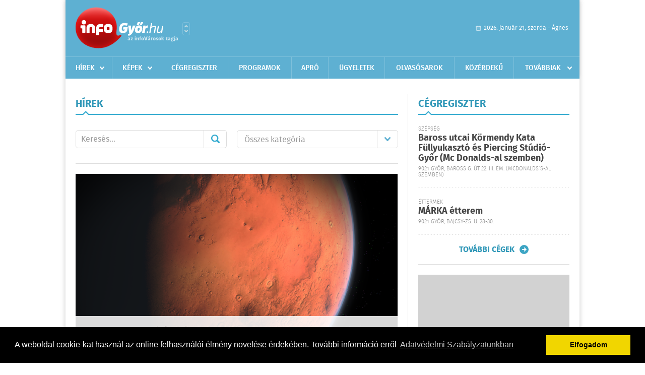

--- FILE ---
content_type: text/html; charset=UTF-8
request_url: https://infogyor.hu/hirek/lista/cimke:urkutatas/oldal:7
body_size: 7384
content:
 <!DOCTYPE html>
<html>
<head>
    <title>Legújabb hírek | infoGy&#337;r | Friss hírek, helyi hírek, országos hírek, sport hírek, bulvár hírek</title>
    <meta charset="utf-8" />
	<meta name="keywords" content="gy&#337;ri,infoGy&#337;r, friss hírek, helyi hírek, országos hírek, sport hírek, bulvár hírek" />
	<meta name="description" content="gy&#337;ri,infoGy&#337;r, friss hírek, helyi hírek, országos hírek, sport hírek, bulvár hírek" />
    <meta name="viewport" content="user-scalable=no">
	<meta name="format-detection" content="telephone=no">
	
    <link rel="stylesheet" href="/css/main.css?200318v1" />
		
    		<link rel="shortcut icon" href="/favicon.ico" type="image/x-icon" />
		<link rel="apple-touch-icon-precomposed" sizes="114x114" href="/apple-touch-icon-114x114-precomposed.png" />
		<link rel="apple-touch-icon-precomposed" sizes="72x72" href="/apple-touch-icon-72x72-precomposed.png" />
		<link rel="apple-touch-icon-precomposed" href="/apple-touch-icon-57x57-precomposed.png" />
		
	<script src="//ajax.googleapis.com/ajax/libs/jquery/1.11.0/jquery.min.js"></script>
	<script>
		$(document).ready(function(){
			$("body").on("change","select[name='kategoria']",function(){
				var selVal = $(this).val();
				document.location = "/hirek/lista/kategoria:"+selVal;
			});
		});
	</script>
	<!-- Google tag (gtag.js) -->
<script async src="https://www.googletagmanager.com/gtag/js?id=G-00PK92G3Z9"></script>
<script>
  window.dataLayer = window.dataLayer || [];
  function gtag(){dataLayer.push(arguments);}
  gtag('js', new Date());

  gtag('config', 'G-00PK92G3Z9');
</script>

<!-- Google Tag Manager -->
<script>(function(w,d,s,l,i){w[l]=w[l]||[];w[l].push({'gtm.start':
new Date().getTime(),event:'gtm.js'});var f=d.getElementsByTagName(s)[0],
j=d.createElement(s),dl=l!='dataLayer'?'&l='+l:'';j.async=true;j.src=
'https://www.googletagmanager.com/gtm.js?id='+i+dl;f.parentNode.insertBefore(j,f);
})(window,document,'script','dataLayer','GTM-PLKSLBS3');</script>
<!-- End Google Tag Manager -->	
	<script async src="https://pagead2.googlesyndication.com/pagead/js/adsbygoogle.js" data-ad-client="ca-pub-9972629110321651"></script>
	<script async src="https://pagead2.googlesyndication.com/pagead/js/adsbygoogle.js?client=ca-pub-9972629110321651" crossorigin="anonymous"></script>
</head>
<body>

<!-- Google Tag Manager (noscript) -->
<noscript><iframe src="https://www.googletagmanager.com/ns.html?id=GTM-PLKSLBS3" height="0" width="0" style="display:none;visibility:hidden"></iframe></noscript>
<!-- End Google Tag Manager (noscript) -->
<div id="position">
	<header id="mainHeader">
	<div class="top">
					<a href="/" class="logo"><img src="//infogyor.hu/images/logos/logo_gyor.png" alt="" /></a>
			<a href="//infovaros.hu/#infovaros_oldalak" class="city" target="_blank">Városlista</a>
				
		<div class="weather" style="display: none;">
			ma: -16 &deg;C
			<span>holnap: -16 &deg;C</span>
		</div>
		
		<div class="dayName" >
			2026. január 21, szerda - Ágnes					</div>
		<!--<a href="#" class="account">Fiókom</a>-->
	</div>
	
	<nav>
		<ul>
			<li class="ih">
	<a href="/hirek">Hírek</a>
	<ul class="ddmenu left">
		<li><a href="/hirek/lista/kategoria:helyi">Helyi</a></li>
		<li><a href="/hirek/lista/kategoria:belfold">Belföld</a></li>
		<li><a href="/hirek/lista/kategoria:kulfold">Külföld</a></li>
		<li><a href="/hirek/lista/kategoria:bulvar">Bulvár</a></li>
		<li><a href="/hirek/lista/kategoria:sport">Sport</a></li>
		<li><a href="/hirek/lista/kategoria:kek_hirek">Kék hírek</a></li>
		<li><a href="/hirek/lista/kategoria:eletmod">Életmód</a></li>
		<li><a href="/hirek/lista/kategoria:pr">PR</a></li>
	</ul>
</li>
<li class="ih">
	<a href="/kepek">Képek</a>
	<ul class="ddmenu center">
			</ul>
</li>
<li><a href="/cegregiszter">Cégregiszter</a></li>
<li><a href="/programok">Programok</a></li>
<li><a href="/apro">Apró</a></li>
<li><a href="/ugyeletek">Ügyeletek</a></li>
		<li><a href="/olvasosarok">Olvasósarok</a></li>
	<li><a href="/kozerdeku">Közérdekű</a></li>
<li class="ih">
	<a href="#">Továbbiak</a>
	<ul class="ddmenu right">
				<li><a href="/a_varosrol">A városról</a></li>
	<li><a href="/horoszkop">Horoszkóp</a></li>
	</ul>
</li>		</ul>
	</nav>
</header>

<link rel="stylesheet" href="/css/jquery.growl.css" />
<script src="/js/jquery.growl.js"></script>
<script>
    $(window).load(function(){
        $("body").on("mouseover",".ih",function(){
            $(this).find(".ddmenu").show();
        });

        $("body").on("mouseout",".ih",function(){
            $(this).find(".ddmenu").hide();
        });
		
		$("body").on("touchstart",".ih .ddmenu a",function(){
             document.location = $(this).attr('href');
        });
		
				
		    });
</script>	
	<div id="wrapper">
		<section id="main">
			<div class="box news">
				<h1>Hírek</h1>
				
				<div class="search">
					<div class="col">
						<form action='https://infogyor.hu/hirek/lista/' method='post' id='kereses' enctype='multipart/form-data' autocomplete='off'><fieldset><input type="hidden" name=":input_token" value="6970eead21611" /><input type="hidden" name=":input_name" value="kereses" />						<input type="text" name="search" value="" placeholder="Keresés..." />
						<button type="submit" name="submitSend">Mehet</button>
						</fieldset></form>					</div>
					
					<div class="col">
						<div class="styled-select">
							<select name="kategoria">
								<option value="">Összes kategória</option>
																<option value="helyi" >Helyi</option>
																<option value="belfold" >Belf&#246;ld</option>
																<option value="kulfold" >K&#252;lf&#246;ld</option>
																<option value="bulvar" >Bulv&#225;r</option>
																<option value="sport" >Sport</option>
																<option value="kek_hirek" >K&#233;k h&#237;rek</option>
																<option value="eletmod" >&#201;letm&#243;d</option>
																<option value="pr" >PR</option>
															</select>
						</div>
					</div>
				</div>
				
								
									<div class="featured" >
												<a href="/hirek/olvas/a-mars-mintait-nehany-ev-mulva-mar-a-foldon-lehet-vizsgalni-2020-08-03-180244"><img src="/external/image_cache/a/7/0/a70db63e1f0065d1b44f58fff68208b8.png" alt="A Mars mintáit néhány év múlva már a Földön lehet vizsgálni" /></a>
												<div class="txt" >
							<h6>2020. Augusztus 03. 18:02, hétfő | K&#252;lf&#246;ld</h6>
							<h2><a href="/hirek/olvas/a-mars-mintait-nehany-ev-mulva-mar-a-foldon-lehet-vizsgalni-2020-08-03-180244">A Mars mintáit néhány év múlva már a Földön lehet vizsgálni</a></h2>
							<p>A múlt héten a Marsra indult amerikai szonda egyik legfontosabb feladata előkészíteni, hogy a bolygón vett mintákat néhány év múlva a Földön is meg lehessen vizsgálni.</p>
						</div>
					</div>
					
					<div class="holder">
												<div class="col">
							<div class="normal">
																<a href="/hirek/olvas/kina-utnak-inditotta-mars-szondajat-2020-07-23-140714"><img src="/external/image_cache/a/e/d/aed22e233d6a5df37e31cb6956f6fc49.jpg" alt="Kína útnak indította Mars-szondáját" class="main" /></a>
																<div class="txt">
									<h6>2020. Július 23. 14:07, csütörtök | K&#252;lf&#246;ld</h6>
									<h3><a href="/hirek/olvas/kina-utnak-inditotta-mars-szondajat-2020-07-23-140714">Kína útnak indította Mars-szondáját</a></h3>
									<p>Kína útnak indította Mars-szondáját csütörtökön a dél-kínai Hajnan-szigeten lévő Vencsang felbocsátóközpontból - adta hírül a CGTN kínai nemzetközi harcsatorna. </p>
								</div>
							</div>
						</div>
						
												
												<div class="col">
							<div class="normal">
																<a href="/hirek/olvas/mars-szondaja-felbocsatasara-keszul-kina-2020-07-23-070000"><img src="/external/image_cache/5/e/1/5e1878dedfbb6364d647e6901a920f88.png" alt="Mars-szondája felbocsátására készül Kína" class="main" /></a>
																<div class="txt">
									<h6>2020. Július 23. 07:00, csütörtök | K&#252;lf&#246;ld</h6>
									<h3><a href="/hirek/olvas/mars-szondaja-felbocsatasara-keszul-kina-2020-07-23-070000">Mars-szondája felbocsátására készül Kína</a></h3>
									<p>A héten bocsáthatja fel Mars-szondáját Kína, újabb lépést téve célja felé, hogy nagyhatalommá váljon az űrkutatás terén.</p>
								</div>
							</div>
						</div>
						
													</div>
							
														
							<div class="holder">
												
												<div class="col">
							<div class="normal">
																<a href="/hirek/olvas/amerikai-es-svajci-kutatok-37-aktiv-vulkanikus-strukturat-azonositottak-a-venuszon-2020-07-21-150142"><img src="/external/image_cache/e/1/f/e1fc21cedb6f48ee34d60aa37f276f20.jpg" alt="Amerikai és svájci kutatók 37 aktív vulkanikus struktúrát azonosítottak a Vénuszon" class="main" /></a>
																<div class="txt">
									<h6>2020. Július 21. 15:01, kedd | &#201;letm&#243;d</h6>
									<h3><a href="/hirek/olvas/amerikai-es-svajci-kutatok-37-aktiv-vulkanikus-strukturat-azonositottak-a-venuszon-2020-07-21-150142">Amerikai és svájci kutatók 37 aktív vulkanikus struktúrát azonosítottak a Vénuszon</a></h3>
									<p>Amerikai és svájci kutatók 37, közelmúltban aktív vulkanikus struktúrát azonosítottak a Vénuszon. </p>
								</div>
							</div>
						</div>
						
												
												<div class="col">
							<div class="normal">
																<a href="/hirek/olvas/elkeszult-a-vilagegyetem-minden-eddiginel-legnagyobb-3d-s-terkepe-2020-07-20-170834"><img src="/external/image_cache/b/9/2/b92ea419e635b8f0dfd11691aac7952a.jpg" alt="Elkészült a világegyetem minden eddiginél legnagyobb 3D-s térképe" class="main" /></a>
																<div class="txt">
									<h6>2020. Július 20. 17:08, hétfő | &#201;letm&#243;d</h6>
									<h3><a href="/hirek/olvas/elkeszult-a-vilagegyetem-minden-eddiginel-legnagyobb-3d-s-terkepe-2020-07-20-170834">Elkészült a világegyetem minden eddiginél legnagyobb 3D-s térképe</a></h3>
									<p>A világegyetem eddigi legnagyobb háromdimenziós térképét készítette el egy nemzetközi tudóscsoport - számolt be róla a swissinfo.ch svájci hírportál.</p>
								</div>
							</div>
						</div>
						
													</div>
							
														
							<div class="holder">
												
												<div class="col">
							<div class="normal">
																<a href="/hirek/olvas/elso-dijat-nyert-el-a-nasa-palyazatan-a-magyar-puli-space-2020-07-18-071000"><img src="/external/image_cache/4/a/a/4aa2c70e4d2fec1efd81bcdf274d6662.jpg" alt="Első díjat nyert el a NASA pályázatán a magyar Puli Space" class="main" /></a>
																<div class="txt">
									<h6>2020. Július 18. 07:10, szombat | Belf&#246;ld</h6>
									<h3><a href="/hirek/olvas/elso-dijat-nyert-el-a-nasa-palyazatan-a-magyar-puli-space-2020-07-18-071000">Első díjat nyert el a NASA pályázatán a magyar Puli Space</a></h3>
									<p>Első díjat nyert a NASA Honey, I shrunk the NASA payload (Drágám, összepréseltem a NASA hasznos terhét) kihívásán a magyar Puli Space csapatának Puli Lunar Water Snooper (holdi vízszaglászó) detektora.</p>
								</div>
							</div>
						</div>
						
												
												<div class="col">
							<div class="normal">
																<a href="/hirek/olvas/pelyhes-spiralgalaxist-kapott-lencsevegre-a-hubble-urtavcso-2020-07-03-090700"><img src="/external/image_cache/e/3/9/e390b21d36a208d84b929958b7bf1ffe.jpg" alt="Pelyhes spirálgalaxist kapott lencsevégre a Hubble űrtávcső" class="main" /></a>
																<div class="txt">
									<h6>2020. Július 03. 09:07, péntek | K&#252;lf&#246;ld</h6>
									<h3><a href="/hirek/olvas/pelyhes-spiralgalaxist-kapott-lencsevegre-a-hubble-urtavcso-2020-07-03-090700">Pelyhes spirálgalaxist kapott lencsevégre a Hubble űrtávcső</a></h3>
									<p>Egy pelyhes spirálgalaxisról készített lenyűgöző felvételt az amerikai űrkutatási hivatal (NASA) és az Európai Űrügynökség (ESA) Hubble űrtávcsöve.</p>
								</div>
							</div>
						</div>
						
													</div>
							
														<div class="banner_468_120">
								<div>	
			<div class="video-container" style="position: relative;">
			<div id="Infogyor_cikk_rectangle_right_2"><script type="text/javascript">activateBanner('Infogyor_cikk_rectangle_right_2');</script></div>
					</div>
	
	</div>
								<h6>Hirdetés</h6>
							</div>
														
							<div class="holder">
												
												<div class="col">
							<div class="normal">
																<a href="/hirek/olvas/tobb-millio-euros-projektben-vizsgaljak-az-uridojarast-az-elte-kutatoi-2020-06-18-130820"><img src="/external/image_cache/e/5/b/e5b263197addd58bff1ab1fa6fc46501.jpg" alt="Több millió eurós projektben vizsgálják az űridőjárást az ELTE kutatói" class="main" /></a>
																<div class="txt">
									<h6>2020. Június 18. 13:08, csütörtök | Belf&#246;ld</h6>
									<h3><a href="/hirek/olvas/tobb-millio-euros-projektben-vizsgaljak-az-uridojarast-az-elte-kutatoi-2020-06-18-130820">Több millió eurós projektben vizsgálják az űridőjárást az ELTE kutatói</a></h3>
									<p>A többi között a Nap mágneses aktivitásának és a napkitörések előrejelzésének vizsgálatára nyert csaknem 3,2 millió eurós támogatást a Space Weather Awareness Training Network projekt (SWATNET), </p>
								</div>
							</div>
						</div>
						
												
												<div class="col">
							<div class="normal">
																<a href="/hirek/olvas/hamarosan-indul-a-marsra-a-nasa-legujabb-marsjaroja-2020-06-04-160145"><img src="/external/image_cache/2/4/8/24841634c213167c1914920960a4a12b.png" alt="Hamarosan indul a Marsra a NASA legújabb marsjárója" class="main" /></a>
																<div class="txt">
									<h6>2020. Június 04. 16:01, csütörtök | K&#252;lf&#246;ld</h6>
									<h3><a href="/hirek/olvas/hamarosan-indul-a-marsra-a-nasa-legujabb-marsjaroja-2020-06-04-160145">Hamarosan indul a Marsra a NASA legújabb marsjárója</a></h3>
									<p>Július 17-én indul a Marsra az amerikai űrkutatási hivatal, a NASA legújabb marsjárója, a Perseverance (Állhatatosság).</p>
								</div>
							</div>
						</div>
						
													</div>
							
														
							<div class="holder">
												
												<div class="col">
							<div class="normal">
																<a href="/hirek/olvas/trump-nem-lehetsz-elso-a-foldon-ha-masodik-vagy-az-urben-2020-05-31-120203"><img src="/external/image_cache/6/0/9/6092ec8967c851da06047e49437ab71c.jpg" alt="Trump: nem lehetsz első a Földön, ha második vagy az űrben" class="main" /></a>
																<div class="txt">
									<h6>2020. Május 31. 12:02, vasárnap | K&#252;lf&#246;ld</h6>
									<h3><a href="/hirek/olvas/trump-nem-lehetsz-elso-a-foldon-ha-masodik-vagy-az-urben-2020-05-31-120203">Trump: nem lehetsz első a Földön, ha második vagy az űrben</a></h3>
									<p>Jelentette ki ezt az amerikai elnök a floridai Kennedy Űrközpontban tartott beszédében szombaton, miután sikeresen felbocsátották a SpaceX űrrakétáját, fedélzetén két amerikai asztronautával.</p>
								</div>
							</div>
						</div>
						
												
												<div class="col">
							<div class="normal">
																<a href="/hirek/olvas/tovabbra-is-cel-hogy-magyar-urhajost-kuldjunk-a-nemzetkozi-urallomasra-2020-05-30-062800"><img src="/external/image_cache/0/5/6/056cfbd6ee491dc2dd64b3941b50a932.jpg" alt="Továbbra is cél, hogy magyar űrhajóst küldjünk a Nemzetközi Űrállomásra" class="main" /></a>
																<div class="txt">
									<h6>2020. Május 30. 06:28, szombat | Belf&#246;ld</h6>
									<h3><a href="/hirek/olvas/tovabbra-is-cel-hogy-magyar-urhajost-kuldjunk-a-nemzetkozi-urallomasra-2020-05-30-062800">Továbbra is cél, hogy magyar űrhajóst küldjünk a Nemzetközi Űrállomásra</a></h3>
									<p>Továbbra is célunk, hogy magyar űrhajóst küldjünk a Nemzetközi Űrállomásra az évtized közepéig </p>
								</div>
							</div>
						</div>
						
													</div>
							
														
							<div class="holder">
												
												<div class="col">
							<div class="normal">
																<a href="/hirek/olvas/a-rossz-ido-miatt-megsem-indultak-amerikai-urhajosok-a-nemzetkozi-urallomasra-2020-05-28-113802"><img src="/external/image_cache/c/7/1/c71bf7db6eaf9697de6ec06619f29088.jpg" alt="A rossz idő miatt mégsem indultak amerikai űrhajósok a Nemzetközi Űrállomásra" class="main" /></a>
																<div class="txt">
									<h6>2020. Május 28. 11:38, csütörtök | K&#252;lf&#246;ld</h6>
									<h3><a href="/hirek/olvas/a-rossz-ido-miatt-megsem-indultak-amerikai-urhajosok-a-nemzetkozi-urallomasra-2020-05-28-113802">A rossz idő miatt mégsem indultak amerikai űrhajósok a Nemzetközi Űrállomásra</a></h3>
									<p>A rossz időjárás miatt mégsem indították útnak szerdán a floridai űrállomásról a SpaceX magánvállalat űrhajóját, amely amerikai asztronautákat szállítana a Nemzetközi Űrállomásra.</p>
								</div>
							</div>
						</div>
						
												
												<div class="col">
							<div class="normal">
																<a href="/hirek/olvas/nem-sikerult-a-virgin-origin-elso-raketetakilovese-2020-05-26-170019"><img src="/external/image_cache/3/7/1/371c9ede7ff0f3c260575170780c7c25.jpg" alt="Nem sikerült a Virgin Origin első rakététakilövése" class="main" /></a>
																<div class="txt">
									<h6>2020. Május 26. 17:00, kedd | K&#252;lf&#246;ld</h6>
									<h3><a href="/hirek/olvas/nem-sikerult-a-virgin-origin-elso-raketetakilovese-2020-05-26-170019">Nem sikerült a Virgin Origin első rakététakilövése</a></h3>
									<p>Sikertelen volt Richard Branson brit milliárdos cége, a Virgin Orbit első rakétafellövési kísérlete - írta a BBC hírportálja.</p>
								</div>
							</div>
						</div>
						
												
											</div>
					
										<div class="pages">
						<ul>
															<li><a href="https://infogyor.hu/hirek/lista/cimke:urkutatas/oldal:6" class="prev">Újabb</a></li>
														
																																<li><a href="https://infogyor.hu/hirek/lista/cimke:urkutatas/oldal:1" >1</a></li>
																	<li><a href="https://infogyor.hu/hirek/lista/cimke:urkutatas/oldal:2" >2</a></li>
																	<li><a href="https://infogyor.hu/hirek/lista/cimke:urkutatas/oldal:3" >3</a></li>
																							 &hellip; 																	<li><a href="https://infogyor.hu/hirek/lista/cimke:urkutatas/oldal:4" >4</a></li>
																	<li><a href="https://infogyor.hu/hirek/lista/cimke:urkutatas/oldal:5" >5</a></li>
																	<li><a href="https://infogyor.hu/hirek/lista/cimke:urkutatas/oldal:6" >6</a></li>
																	<li><a href="https://infogyor.hu/hirek/lista/cimke:urkutatas/oldal:7" class="active">7</a></li>
																	<li><a href="https://infogyor.hu/hirek/lista/cimke:urkutatas/oldal:8" >8</a></li>
																	<li><a href="https://infogyor.hu/hirek/lista/cimke:urkutatas/oldal:9" >9</a></li>
																	<li><a href="https://infogyor.hu/hirek/lista/cimke:urkutatas/oldal:10" >10</a></li>
																	<li><a href="https://infogyor.hu/hirek/lista/cimke:urkutatas/oldal:11" >11</a></li>
																							
															<li><a href="https://infogyor.hu/hirek/lista/cimke:urkutatas/oldal:8" class="next">Régebbi</a></li>
													</ul>
					</div>
												</div>
			
			<div class="banner_468_120" style="margin-top: 20px;">
				<div>	
				
	</div>
				<h6>Hirdetés</h6>
			</div>
		</section>
		
		<aside id="sidebar">
			<div class="box companies">
	<h2>Cégregiszter</h2>
	
		<div class="plain">
		<div class="category">Szépség</div>
		<h3><a href="/cegregiszter/profil/baross-utcai-kormendy-kata-body-piercing-testekszer-es-fullyukaszto-studio-gyor-20170920095719">Baross utcai Körmendy Kata Füllyukasztó és Piercing Stúdió-Győr      (Mc Donalds-al szemben)</a></h3>
				<div class="location">9021 Győr, Baross G. út 22. III. em.  (McDonalds´s-al szemben)</div>
	</div>
		<div class="plain">
		<div class="category">Éttermek</div>
		<h3><a href="/cegregiszter/profil/a-megujult-mrka-tterem-20111203192525">MÁRKA étterem</a></h3>
				<div class="location">9021 Győr, Bajcsy-Zs. u. 28-30.</div>
	</div>
		
	<div class="buttonMore">
		<a href="/cegregiszter">További cégek</a>
	</div>
</div>						
			<div class="banner_300_250">
				<div>	
				
	</div>
				<h6>Hirdetés</h6>
			</div>
			
			<div class="box programs">
	<h2>Helyi programok</h2>
	
		
	<div class="buttonMore">
		<a href="/programok">További programok</a>
	</div>
</div>			
			<div class="banner_300_250">
				<div>	
				
	</div>
				<h6>Hirdetés</h6>
			</div>
			
			<div class="box albums">
	<h2>Képek</h2>
	
		
	<div class="buttonMore">
		<a href="/kepek">További képek</a>
	</div>
</div>			<div class="box ads">
	<h2>Apró</h2>
	
		<div class="plain">
		<div class="info">Azonosító: 444428 | Feladva: 2026.01.20, 20:31</div>
				<p><a href="/apro/lista/kategoria:apro">Kukorica, búza, napraforgó, cirok zsákolva, nagybála szalma eladó. Tel.: 06-30/9562-815</a></p>
			</div>
		<div class="plain">
		<div class="info">Azonosító: 444429 | Feladva: 2026.01.20, 20:31</div>
				<p><a href="/apro/lista/kategoria:apro">www.regipenz-siofok.uzleti.hu, Tel.:  36-20/967-7000 Érmék, papírpénzek, gyűjtemények felvásárlása, azonnali készpénzért!</a></p>
			</div>
		<div class="plain">
		<div class="info">Azonosító: 444430 | Feladva: 2026.01.20, 20:31</div>
				<p><a href="/apro/lista/kategoria:apro">Eladó elektromos kerekesszék. Könnyű, összecsukható, így autóban is könnyen szállítható. Beülő szélesség: 45 cm, ülésmélység: 35 cm, ülésmagasság: 42 cm. Tel.: 06-20-340-7725.</a></p>
			</div>
		
	<div class="buttonMore">
		<a href="/apro">További apróhirdetések</a>
	</div>
</div>		</aside>
	</div>

	<footer id="mainFooter">
	<div class="links">
		<div class="col">
			<ul>
				<li><a href="/hirek">Hírek</a></li>				<li><a href="/programok">Programok</a></li>				<li><a href="/cegregiszter">Cégregiszter</a></li>				<li><a href="/kepek">Képek</a></li>				<li><a href="/apro">Apró</a></li>								<li><a href="/ugyeletek">Ügyeletek</a></li>				<li><a href="/horoszkop">Horoszkóp</a></li>			</ul>
		</div>
		
		<div class="col">
			<ul>
								<li><a href="/kozerdeku">Közérdekű</a></li>				<li><a href="/a_varosrol">A városról</a></li>											</ul>
		</div>
		
		<div class="col">
			<ul>
				<li><a href="/mediaajanlo">Médiaajánló</a></li>
				<li><a href="/adatvedelem">Adatvédelem</a></li>
				<li><a href="/impresszum">Impresszum</a></li>
				<li><a href="/rolunk">Rólunk</a></li>
				<li><a href="/aszf">ÁSZF</a></li>
				<li><a href="/cookie_szabalyzat">Cookie szabályzat</a></li>
			</ul>
		</div>
		
		<div class="col">
			<div class="social">
				<a href="https://www.facebook.com/Infogyor" target="_blank">Kövess minket a facebook-on</a>
			</div>
			
			<div class="logo">
									<img src="//infogyor.hu/images/logos/logo_footer_gyor.gif" alt="" />
					<p>Tudj meg többet városodról! Hírek, programok, képek, napi menü, cégek…. és minden, ami Gy&#337;r</p>
							</div>
		</div>
	</div>
	
	<div class="copyright">
				Copyright InfoVárosok.
				
		Minden jog fenntartva. | Web design &amp; arculat by <a href="http://www.voov.hu">Voov</a>
	</div>
</footer>


<link rel="stylesheet" type="text/css" href="//cdnjs.cloudflare.com/ajax/libs/cookieconsent2/3.0.3/cookieconsent.min.css" />
<script src="//cdnjs.cloudflare.com/ajax/libs/cookieconsent2/3.0.3/cookieconsent.min.js"></script>
<script>
	window.addEventListener("load", function(){
	window.cookieconsent.initialise({
	  "palette": {
		"popup": {
		  "background": "#000"
		},
		"button": {
		  "background": "#f1d600"
		}
	  },
	  "type": "info",
	  "content": {
		"message": "A weboldal cookie-kat használ az online felhasználói élmény növelése érdekében. További információ erről",
		"dismiss": "Elfogadom",
		"link": "Adatvédelmi Szabályzatunkban",
		"href": "/adatvedelem"
	  }
	})});
</script>

	<!-- Global site tag (gtag.js) - Google Analytics -->
	<script async src="https://www.googletagmanager.com/gtag/js?id=UA-24194292-56"></script>
	<script>
		window.dataLayer = window.dataLayer || [];
		function gtag(){dataLayer.push(arguments);}
		gtag('js', new Date());
		gtag('config', 'UA-24194292-56');
	</script>

	<script type="text/javascript">
		var _gaq = _gaq || [];
		_gaq.push(['_setAccount', 'UA-24194292-6']);
		_gaq.push(['_trackPageview']);

		(function() {
			var ga = document.createElement('script'); ga.type = 'text/javascript'; ga.async = true;
			ga.src = ('https:' == document.location.protocol ? 'https://ssl' : 'http://www') + '.google-analytics.com/ga.js';
			var s = document.getElementsByTagName('script')[0]; s.parentNode.insertBefore(ga, s);
		})();
	</script>
</div>


</body>
</html>

--- FILE ---
content_type: text/html; charset=utf-8
request_url: https://www.google.com/recaptcha/api2/aframe
body_size: 134
content:
<!DOCTYPE HTML><html><head><meta http-equiv="content-type" content="text/html; charset=UTF-8"></head><body><script nonce="TEaRAGGiDHNjr4b_dtOnig">/** Anti-fraud and anti-abuse applications only. See google.com/recaptcha */ try{var clients={'sodar':'https://pagead2.googlesyndication.com/pagead/sodar?'};window.addEventListener("message",function(a){try{if(a.source===window.parent){var b=JSON.parse(a.data);var c=clients[b['id']];if(c){var d=document.createElement('img');d.src=c+b['params']+'&rc='+(localStorage.getItem("rc::a")?sessionStorage.getItem("rc::b"):"");window.document.body.appendChild(d);sessionStorage.setItem("rc::e",parseInt(sessionStorage.getItem("rc::e")||0)+1);localStorage.setItem("rc::h",'1769008817553');}}}catch(b){}});window.parent.postMessage("_grecaptcha_ready", "*");}catch(b){}</script></body></html>

--- FILE ---
content_type: image/svg+xml
request_url: https://infogyor.hu/images/next.svg
body_size: 1117
content:
<?xml version="1.0" encoding="utf-8"?>
<svg xmlns="http://www.w3.org/2000/svg"
	xmlns:xlink="http://www.w3.org/1999/xlink"
	width="42px" height="42px" viewBox="0 0 21 21">
<circle cx="10.50" cy="10.50" r="10.50" fill="rgb(61,165,196)"/><path fillRule="evenodd" d="M 6.71 9.41C 6.71 9.41 14.29 9.41 14.29 9.41 14.8 9.41 15.22 9.82 15.22 10.34 15.22 10.34 15.22 10.66 15.22 10.66 15.22 11.18 14.8 11.59 14.29 11.59 14.29 11.59 6.71 11.59 6.71 11.59 6.2 11.59 5.78 11.18 5.78 10.66 5.78 10.66 5.78 10.34 5.78 10.34 5.78 9.82 6.2 9.41 6.71 9.41Z" fill="rgb(255,255,255)"/><path fillRule="evenodd" d="M 10.44 13.35C 10.44 13.35 14.06 9.72 14.06 9.72 14.48 9.3 15.16 9.3 15.58 9.72 16 10.14 16 10.83 15.58 11.25 15.58 11.25 11.96 14.87 11.96 14.87 11.54 15.29 10.86 15.29 10.44 14.87 10.02 14.45 10.02 13.77 10.44 13.35Z" fill="rgb(255,255,255)"/><path fillRule="evenodd" d="M 11.98 6.1C 11.98 6.1 15.6 9.73 15.6 9.73 16.02 10.15 16.02 10.83 15.6 11.25 15.18 11.67 14.5 11.67 14.08 11.25 14.08 11.25 10.46 7.63 10.46 7.63 10.04 7.21 10.04 6.52 10.46 6.1 10.88 5.68 11.56 5.68 11.98 6.1Z" fill="rgb(255,255,255)"/></svg>